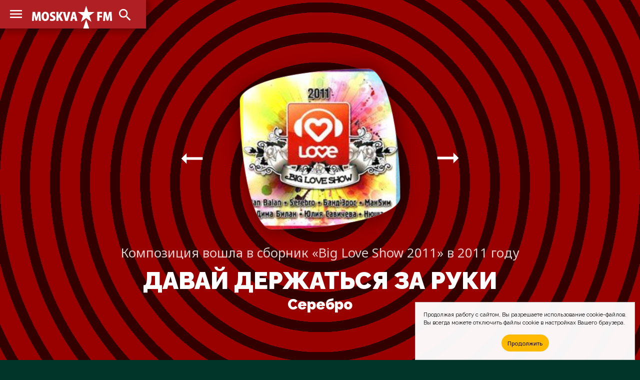

--- FILE ---
content_type: text/html; charset=UTF-8
request_url: https://moskva.fm/music/%D1%81%D0%B5%D1%80%D0%B5%D0%B1%D1%80%D0%BE/%D0%B4%D0%B0%D0%B2%D0%B0%D0%B9-%D0%B4%D0%B5%D1%80%D0%B6%D0%B0%D1%82%D1%8C%D1%81%D1%8F-%D0%B7%D0%B0-%D1%80%D1%83%D0%BA%D0%B8.html
body_size: 5681
content:
<!doctype html>
<html lang="ru_RU">
<head>
	<!-- Global site tag (gtag.js) - Google Analytics -->
	<script async src="https://www.googletagmanager.com/gtag/js?id=UA-2298488-1"></script>
	<script>
		window.dataLayer = window.dataLayer || [];
		function gtag(){dataLayer.push(arguments);}
		gtag('js', new Date());

		gtag('config', 'UA-2298488-1');
	</script>
	<meta charset="utf-8">
	<meta http-equiv="X-UA-Compatible" content="IE=edge">
	<meta name="viewport" content="width=device-width, initial-scale=1">
	<title>Слушать &#xab;Серебро &ndash; Давай Держаться За Руки&#xbb; на радиостанциях в Москве &mdash; MOSKVA.FM</title>
	<!-- Fonts -->
	<link href="https://fonts.gstatic.com" rel="preconnect">
	<link href="https://fonts.googleapis.com/css2?family=Raleway:wght@100;200;300;400;500;600;700;800;900&display=swap" rel="stylesheet">
	<link href="https://fonts.googleapis.com/css2?family=Noto+Sans:wght@400;700&display=swap" rel="stylesheet">
	<!-- CSS -->
	<link href="/css/site.css" rel="stylesheet">
	<link href="https://cdnjs.cloudflare.com/ajax/libs/Chart.js/2.9.4/Chart.min.css" integrity="sha512-/zs32ZEJh+/EO2N1b0PEdoA10JkdC3zJ8L5FTiQu82LR9S/rOQNfQN7U59U9BC12swNeRAz3HSzIL2vpp4fv3w==" crossorigin="anonymous" rel="stylesheet">
	<!-- Icons -->
	<link href="/images/favicons/msk/favicon.ico" rel="shortcut icon">
	<link href="/images/favicons/msk/favicon-16x16.png" rel="icon" sizes="16x16" type="image/png">
	<link href="/images/favicons/msk/favicon-32x32.png" rel="icon" sizes="32x32" type="image/png">
	<link href="/images/favicons/msk/favicon-96x96.png" rel="icon" sizes="96x96" type="image/png">
	<link href="/images/favicons/msk/favicon-192x192.png" rel="icon" sizes="192x192" type="image/png">
	<link href="/images/favicons/msk/apple-touch-icon-57x57.png" rel="apple-touch-icon" sizes="57x57">
	<link href="/images/favicons/msk/apple-touch-icon-60x60.png" rel="apple-touch-icon" sizes="60x60">
	<link href="/images/favicons/msk/apple-touch-icon-72x72.png" rel="apple-touch-icon" sizes="72x72">
	<link href="/images/favicons/msk/apple-touch-icon-76x76.png" rel="apple-touch-icon" sizes="76x76">
	<link href="/images/favicons/msk/apple-touch-icon-114x114.png" rel="apple-touch-icon" sizes="114x114">
	<link href="/images/favicons/msk/apple-touch-icon-120x120.png" rel="apple-touch-icon" sizes="120x120">
	<link href="/images/favicons/msk/apple-touch-icon-144x144.png" rel="apple-touch-icon" sizes="144x144">
	<link href="/images/favicons/msk/apple-touch-icon-152x152.png" rel="apple-touch-icon" sizes="152x152">
	<link href="/images/favicons/msk/apple-touch-icon-180x180.png" rel="apple-touch-icon" sizes="180x180">
	<link href="https://fonts.googleapis.com/css2?family=Material+Icons" rel="stylesheet">
	<!-- JS -->
	<script src="https://code.jquery.com/jquery-1.11.3.min.js" integrity="sha256-7LkWEzqTdpEfELxcZZlS6wAx5Ff13zZ83lYO2/ujj7g=" crossorigin="anonymous"></script>
	<script src="/js/jquery.scrollme.js"></script>
	<!-- Yandex.Metrika counter -->
	<script type="text/javascript" >
	(function(m,e,t,r,i,k,a){m[i]=m[i]||function(){(m[i].a=m[i].a||[]).push(arguments)};
	m[i].l=1*new Date();k=e.createElement(t),a=e.getElementsByTagName(t)[0],k.async=1,k.src=r,a.parentNode.insertBefore(k,a)})(window, document, "script", "https://mc.yandex.ru/metrika/tag.js", "ym");
	
	ym(31064761, "init", {
		clickmap:true,
		trackLinks:true,
		accurateTrackBounce:true
	});
	</script>
	<noscript><div><img src="https://mc.yandex.ru/watch/31064761" style="position:absolute; left:-9999px;" alt="" /></div></noscript>
	<!-- /Yandex.Metrika counter -->
	<!-- Cookie -->
<!--
	<script src="/js/md-d.js"></script>
-->
	<script>
	function checkCookies(){
		let cookieAccept = localStorage.getItem('cookieAccept');
		let cookieNotification = document.getElementById('cookie_notification');
		let cookieBtn = cookieNotification.querySelector('.cookie_accept');
		if( !cookieAccept ){
			cookieNotification.classList.add('show');
			cookieBtn.addEventListener('click', function(){
				localStorage.setItem('cookieAccept', true );
				cookieNotification.classList.remove('show');
			})
		} else { document.head.appendChild(document.createElement('script')).src='/js/md-d.js'; }
	}
	</script>
	<!-- /Cookie -->
</head>
	
<body class="body-site" id="moskva">

	<!-- Overlay Search -->
	<script>
		$('body').on('click', '#OverlaySearch', function(){
		$(this).removeClass('show');
		});
		$('body').on('click', '#ShowSearch', function(){
		$('.overlay-site').addClass('show');
		});
		$('body').on('click', '#OverlaySearch form', function(e){
		e.stopPropagation();
		});
	</script>

	<!-- Search Overlay -->
	<div id="OverlaySearch" class="overlay-site">
		<div class="container">
			<form id="search-form" action="/search/" method="get" role="form" class="form-search">
				<input type="text" name="q" placeholder="Песня или Артист" />
				<input onClick="this.form.submit()" type="submit" value="Искать" />
			</form>
		</div>
	</div>

	<!-- header-site -->
	<header class="header-site">
		<nav>
			<a href="/" class="brand" alt="MOSKVA.FM" title="MOSKVA.FM"></a>
			<input type="checkbox" checked>
			<a class="material-icons-outlined menu">menu</a>
			<menu class="menu-list">
				<li><a href="/stations/">Радиостанции</a></li>
				<li><a href="/charts/">Хит-парады</a></li>
				<li><a href="/playlists/">Что играло?</a></li>
			</menu>
			<a class="material-icons-outlined search" id="ShowSearch">search</a>
		</nav>
	</header>

	<!-- main-site -->
	<main class="main-site">

	<section class="section-site color red-radial">
		<div class="container">
			<header class="header-figure slides-block" style="display: block;">
				<nav>
					<a class="material-icons-outlined prev" onclick="plusSlides(-1)">arrow_right_alt</a>
					<a class="material-icons-outlined next" onclick="plusSlides(1)">arrow_right_alt</a>
				</nav>
				<figure>
					<img src="/pic/covers/%D1%81%D0%B5%D1%80%D0%B5%D0%B1%D1%80%D0%BE/%D0%B4%D0%B0%D0%B2%D0%B0%D0%B9-%D0%B4%D0%B5%D1%80%D0%B6%D0%B0%D1%82%D1%8C%D1%81%D1%8F-%D0%B7%D0%B0-%D1%80%D1%83%D0%BA%D0%B8/cover.jpg" />
					<figcaption>
						<span>Композиция вошла в сборник &#xab;Big Love Show 2011&#xbb; в 2011 году</span>
						<h1>Давай Держаться За Руки <i><a href="/music/%D1%81%D0%B5%D1%80%D0%B5%D0%B1%D1%80%D0%BE.html">Серебро</a></i></h1>
					</figcaption>
				</figure>
			</header>
			<header class="header-figure slides-block">
				<nav>
					<a class="material-icons-outlined prev" onclick="plusSlides(-1)">arrow_right_alt</a>
					<a class="material-icons-outlined next" onclick="plusSlides(1)">arrow_right_alt</a>
				</nav>
				<figure>
					<img src="/pic/alb/2306385/c.jpg" />
					<figcaption>
						<span>Композиция была выпущена на сборнике &#xab;XXXL 24 Максимальный&#xbb; в 2010 году</span>
						<h1>Давай Держаться За Руки<i><a href="/music/%D1%81%D0%B5%D1%80%D0%B5%D0%B1%D1%80%D0%BE.html">Серебро</a></i></h1>
					</figcaption>
				</figure>
			</header>
			<header class="header-figure slides-block">
				<nav>
					<a class="material-icons-outlined prev" onclick="plusSlides(-1)">arrow_right_alt</a>
					<a class="material-icons-outlined next" onclick="plusSlides(1)">arrow_right_alt</a>
				</nav>
				<figure>
					<img src="/pic/alb/2581782/c.jpg" />
					<figcaption>
						<span>Композиция была выпущена на сборнике &#xab;RUбилово (CD 1)&#xbb; в 2013 году</span>
						<h1>Давай Держаться За Руки<i><a href="/music/%D1%81%D0%B5%D1%80%D0%B5%D0%B1%D1%80%D0%BE.html">Серебро</a></i></h1>
					</figcaption>
				</figure>
			</header>
		</div>
	</section>

		<aside class="ads" id="rbh">
		</aside>

	<section class="section-site no-height text">
		<div class="container">
			<header>
				<h2>Статистика ротаций <span>Количество проигрываний композиции на радио в Москве</span></h2>
			</header>
			<div class="col-0">
				<canvas id="TopStnChart" width="700" height="350"></canvas>
				<footer class="note">
					<span class="material-icons-outlined">equalizer</span>
					<blockquote>
						<p>
 <p>Трек «Давай Держаться За Руки» играл <a href="/playlists/%D1%8E%D0%BC%D0%BE%D1%80-fm.html?data=20260119&h=7">недавно</a> на радиостанции «<a href="/stations/%D1%8E%D0%BC%D0%BE%D1%80-fm.html">Юмор FM</a>».</p>
 <p>Всего за последний месяц он прозвучал на <span class="lead">4</span> радиостациях в Москве <span class="lead">31</span> раз.</p>
 <p>Чаще всего трек играет на радиостациях «<a href="/stations/%D1%80%D1%83%D1%81%D1%81%D0%BA%D0%B8%D0%B9-%D1%85%D0%B8%D1%82.html">Русский Хит</a>» и «<a href="/stations/%D1%8E%D0%BC%D0%BE%D1%80-fm.html">Юмор FM</a>».</p>
 <p>И постоянно, хотя бы раз в неделю, звучит на радиостации: «<a href="/stations/%D1%80%D1%83%D1%81%D1%81%D0%BA%D0%B8%D0%B9-%D1%85%D0%B8%D1%82.html">Русский Хит</a>».</p>
						</p>
					</blockquote>
				</footer>
			</div>
			<div class="col-0">
				<canvas id="DayPartChart" width="500" height="250"></canvas>
				<footer class="note">
					<span class="material-icons-outlined">timelapse</span>
					<blockquote>
						<p><p>В большинстве случаев трек можно услышать на радио ночью.</p>
</p>
					</blockquote>
				</footer>
			</div>
		</div>
	</section>


	<section class="section-site color violet">
		<div class="container">
			<header>
				<h2>Горячая ротация <span>Статистика появления трека &#xab;Давай Держаться За Руки&#xbb; в &#xab;Топ-100&#xbb; радиостанций на прошлой неделе</span></h2>
			</header>
			<div class="figure-row table">
				<input type="checkbox">
				<i class="material-icons-outlined accordion"></i>
				<figure style="width: 100%;">
					<img src="/pic/stn/logo/%D1%80%D1%83%D1%81%D1%81%D0%BA%D0%B8%D0%B9-%D1%85%D0%B8%D1%82/pic.jpg" alt="" title="" />
					<figcaption>
						<h4>Русский Хит</h4>
						<h5>99.6 FM</h5>
						<p>
							<span class="down">32<i class="material-icons-outlined">arrow_upward</i></span>
							<span class="top">5<i class="material-icons-outlined">trending_up</i></span>
							<span class="calendar">137<i class="material-icons-outlined">event_note</i></span>
							<span class="count">2<i class="material-icons-outlined">equalizer</i></span>
							<span class="order">47</span>
						</p>
					</figcaption>
				</figure>
				<footer class="note">
					<span class="material-icons-outlined">outlined_flag</span>
					<blockquote>
						<p>
По сравнению с прошлой неделей повторы сингла в эфире радио &#xab;Русский Хит&#xbb; сильно уменьшились.
Он максимально поднимался до 5 места в Хит-параде радио &#xab;<a href="/stations/%D1%80%D1%83%D1%81%D1%81%D0%BA%D0%B8%D0%B9-%D1%85%D0%B8%D1%82.html">Русский Хит</a>&#xbb;.
Непрерывно играет в эфире 137 недель подряд.
Всего на прошлой неделе прозвучал на этой радиостанции 2 раза.
Сегодня трек &#xab;Давай Держаться За Руки&#xbb; исполнителя &#xab;<a href="/music/%D1%81%D0%B5%D1%80%D0%B5%D0%B1%D1%80%D0%BE.html">Серебро</a>&#xbb; занимает <a href="/charts/%D1%80%D1%83%D1%81%D1%81%D0%BA%D0%B8%D0%B9-%D1%85%D0%B8%D1%82.html">47 место</a> в &#xab;Топ-100 синглов&#xbb; радиостанции &#xab;<a href="/stations/%D1%80%D1%83%D1%81%D1%81%D0%BA%D0%B8%D0%B9-%D1%85%D0%B8%D1%82.html">Русский Хит</a>&#xbb;.
						</p>
					</blockquote>
				</footer>
			</div>
		</div>
	</section>


</main>

<script>
var slideIndex = 1;
showSlides(slideIndex);

function plusSlides(n) {
	showSlides(slideIndex += n);
}

function currentSlide(n) {
	showSlides(slideIndex = n);
}

function showSlides(n) {
	var i;
	var slides = document.getElementsByClassName("slides-block");
	var dots = document.getElementsByClassName("dot");
	if (n > slides.length) {slideIndex = 1}
	if (n < 1) {slideIndex = slides.length}
	for (i = 0; i < slides.length; i++) {
		slides[i].style.display = "none";
	}
slides[slideIndex-1].style.display = "block";
}
</script>

<script>
window.onload = function() {

	var ctx = document.getElementById('TopStnChart').getContext('2d');
	var TopStnChart = new Chart(ctx, {
		type: 'horizontalBar',
		data: {
			labels: ['Русский Хит', 'Юмор FM', 'Авторадио', 'Новое Радио'],
			datasets: [{
				data: ['15', '7', '6', '3'],
				backgroundColor: ['rgb(128, 0, 128)', 'rgb(65, 105, 225)', 'rgb(0, 191, 255)', 'rgb(154, 205, 51)']
			}]
		},
		options: {
			legend: {
				display: false
			},
			responsive: false,
			plugins: {
				deferred: {
					yOffset: '60%',
					delay: 300,
				}
			},
			scales: {
				xAxes: [{
					display: true,
					ticks: {
						beginAtZero: true
					}
				}]
			}
		}
	});

	var ctx = document.getElementById('DayPartChart').getContext('2d');
	var DayPartChart = new Chart(ctx, {
		type: 'doughnut',
		data: {
			labels: ['Утро', 'День', 'Вечер', 'Ночь'],
			datasets: [{
				data: ['16', '23', '23', '39'],
				backgroundColor: ['rgb(255, 192, 203)', 'rgb(21, 96, 189)', 'rgb(101, 67, 33)', 'rgb(128, 128, 128)'],
			}]
		},
		options: {
			legend: {
				display: true,
				position: 'bottom'
			},
			responsive: false,
			tooltips: {
				enabled: true,
				mode: 'single',
				callbacks: {
					label: function(tooltipItem, data) {
						var allData = data.datasets[tooltipItem.datasetIndex].data;
						var tooltipLabel = data.labels[tooltipItem.index];
						var tooltipData = allData[tooltipItem.index];
						return tooltipLabel + ": " + tooltipData + "%";
					}
				}
			},
			plugins: {
				deferred: {
					yOffset: '60%',
					delay: 200,
				}
			}
		}
	});

}
</script>

	<!-- footer -->
	<footer class="footer-site">
		<div class="container">
			<dl>
				<dt>Слушателям</dt>
				<dd><a href="/stations/">Список радиостанций</a></dd>
				<dd><a href="/charts/">Хит-парады</a></dd>
				<dd><a href="/playlists/">Что играло в эфире?</a></dd>
				<dd><a href="/search">Поиск по сайту</a></dd>
			</dl>
			<dl>
				<dt>Исполнителям</dt>
				<dd><a href="/music/">Песни на радио</a></dd>
				<dd><a href="/faq.html">Почему нет моей песни?</a></dd>
				<dd><a href="/contacts.html">Напишите нам письмо</a></dd>
			</dl>
			<dl>
				<dt>Коротко о проекте</dt>
				<dd>MOSKVA.FM&nbsp;— это сервис-агрегатор радиоэфира Москвы по учёту проигрывания треков для формирования статистики их ротаций, а также поиск и прослушивание музыки с рекомендациями для каждого пользователя.</dd>
			</dl>
			<footer>&bull; 2007&ndash;2026 &bull; MOSKVA.FM &mdash; Просто слушаем радио и внимательно считаем песни в эфире</footer>
		</div>
	</footer>

	<aside id="cookie_notification">
		<p>
			<span>Продолжая работу с сайтом, Вы разрешаете использование cookie-файлов.</span>
			<span>Вы всегда можете отключить файлы cookie в настройках Вашего браузера.</span>
		</p>
		<button class="button cookie_accept">Продолжить</button>
	</aside>

<script>checkCookies();</script>
<script src="https://cdnjs.cloudflare.com/ajax/libs/Chart.js/2.9.4/Chart.min.js" integrity="sha512-d9xgZrVZpmmQlfonhQUvTR7lMPtO7NkZMkA0ABN3PHCbKA5nqylQ/yWlFAyY6hYgdF1Qh6nYiuADWwKB4C2WSw==" crossorigin="anonymous"></script>
<script src="https://cdn.jsdelivr.net/npm/chartjs-plugin-deferred@1.0.1/dist/chartjs-plugin-deferred.min.js" integrity="sha256-l2AoA4DhbXUD6IAmk4nT0v+G5SbNgjsnx1hJBbnSCoo=" crossorigin="anonymous"></script>

</body>
</html>
